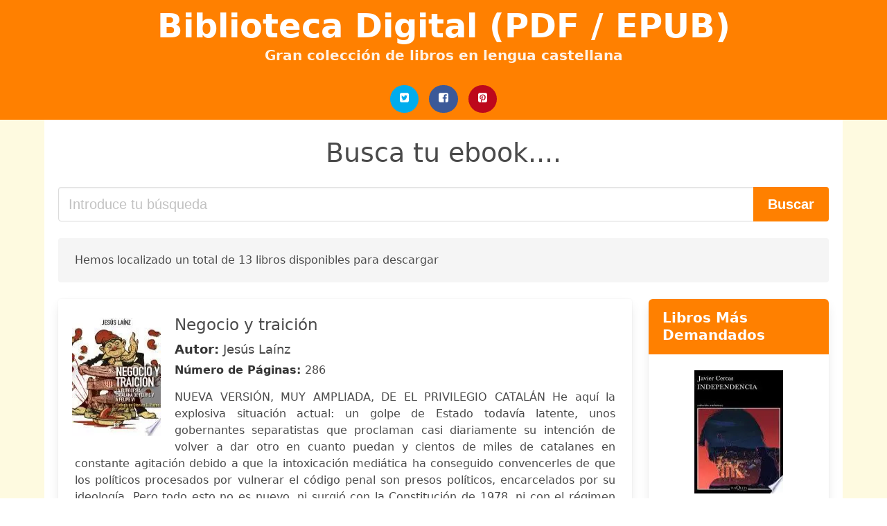

--- FILE ---
content_type: text/html; charset=UTF-8
request_url: https://bibliotecadigital.org/ateneo-libre-de-cataluna.html
body_size: 10801
content:
<!doctype html>
<html lang="es">

<head>
    
            <meta http-equiv="Content-Type" content="text/html; charset=UTF-8" />

<title>Descargar libro Ateneo Libre De Cataluna  | Biblioteca Digital (PDF - EPUB)</title>

<meta http-equiv="X-UA-Compatible" content="IE=edge" />
<meta name="viewport" content="width=device-width,minimum-scale=1,initial-scale=1" />

    <meta name="robots" content="index, follow, max-snippet:-1, max-image-preview:large, max-video-preview:-1" />

    <link rel="amphtml" href="https://bibliotecadigital.org/amp/ateneo-libre-de-cataluna.html" />

<meta name="description" content="Descargar ebook Negocio y traición. Jesús Laínz. NUEVA VERSIÓN, MUY AMPLIADA, DE EL PRIVILEGIO CATALÁN He aquí la explosiva situación actual: un ..." />
<meta name="keywords" content="ateneo libre de cataluna, Jesús Laínz, bilbioteca, libros, español, books, ebooks, castellano, descargar, pdf, epub, libros completos" />
<link rel="canonical" href="https://bibliotecadigital.org/ateneo-libre-de-cataluna.html" />
<link rel="shortcut icon" type="image/x-icon" href="[data-uri]"  />
<link rel="stylesheet" href="/css/my-3.css?v=60" type="text/css" media="all" />

<meta name="thumbnail" content="https://bibliotecadigital.org/images/libro/negocio-y-traicion-id-vjcmEAAAQBAJ.jpg" />
<meta property="og:url" content="https://bibliotecadigital.org/ateneo-libre-de-cataluna.html" />
<meta property="og:site_name" content="Biblioteca Digital" />
<meta property="og:locale" content="es_ES" />
<meta property="og:type" content="article" />
<meta property="og:title" content="descargar libro ateneo libre de cataluna biblioteca digital pdf epub" />
<meta property="og:description" content="Descargar ebook Negocio y traición. Jesús Laínz. NUEVA VERSIÓN, MUY AMPLIADA, DE EL PRIVILEGIO CATALÁN He aquí la explosiva situación actual: un ..." />
<meta property="og:image" content="https://bibliotecadigital.org/images/libro/negocio-y-traicion-id-vjcmEAAAQBAJ.jpg" />
<meta property="og:image:secure_url" content="https://bibliotecadigital.org/images/libro/negocio-y-traicion-id-vjcmEAAAQBAJ.jpg" />


    

    
    
</head>

<body>



    <header class="hero is-primary is-fullwidth" >
        <div class="hero-body" id="myheader-type1">
            <div class="is-mobile">
                <div class="container">

                    <h1 class="title is-1"><a title="buscar libros gratis" href="/">Biblioteca Digital (PDF / EPUB)</a></h1>

                    <h2 class="subtitle">Gran colección de libros en lengua castellana</h2>

                </div>

                <div class="container" id="mysocial">
                    <a rel="noopener noreferrer nofollow" aria-label="Twitter" target="_blank" href="https://twitter.com/home?status=Ebook+https%3A%2F%2Fbibliotecadigital.org%2Fateneo-libre-de-cataluna.html+%23ebook" class="icon-button icono-twitter">
<svg class="icon icon-twitter-square"><use xlink:href="#icon-twitter-square"></use></svg>
</a>

<a rel="noopener noreferrer nofollow" aria-label="Facebook" target="_blank" href="https://www.facebook.com/sharer/sharer.php?u=https%3A%2F%2Fbibliotecadigital.org%2Fateneo-libre-de-cataluna.html" class="icon-button icono-facebook">
<svg class="icon icon-facebook-square"><use xlink:href="#icon-facebook-square"></use></svg>
</a>

<a rel="noopener noreferrer nofollow" aria-label="Pinterest" target="_blank" href="https://www.pinterest.com/pin/create/button/?url=https%3A%2F%2Fbibliotecadigital.org%2Fateneo-libre-de-cataluna.html" class="icon-button icono-pinterest">
<svg class="icon icon-pinterest-square"><use xlink:href="#icon-pinterest-square"></use></svg>
</a>
                </div>

            </div> <!-- columns-->
        </div><!-- hero-body -->
    </header>



    <div class="container is-fullwidth" id="mycontent">

                    <h3 id="mysearch">
    Busca tu ebook....</h3>

<div class="columns">

            <form action="/" method="POST" class="column is-12">

        <div class="field has-addons">

            <div class="control is-expanded">
                <input aria-label="Search" class="input is-medium" type="text" name="SEARCH" placeholder="Introduce tu búsqueda">
            </div>

            <div class="control">
                <input id="boton-buscar" class="button is-medium is-success" type="submit" value="Buscar" />
            </div>

        </div>

    </form>

</div>                
        
    <div class="notification">

        Hemos localizado un total de 13 libros disponibles para descargar    </div>




    <div class="columns">

    <section id="mybooks" class="column is-9">

        
            
                <article class="card mybookcard">

                    <div class="card-image">

                        <figure class="image">

                                                            <picture><source srcset="https://cdn1.bibliotecadigital.org/images/libro/negocio-y-traicion-id-vjcmEAAAQBAJ.webp" type="image/webp" /><img class="mycover" loading="lazy" height="178" width="128" src="https://cdn1.bibliotecadigital.org/images/libro/negocio-y-traicion-id-vjcmEAAAQBAJ.jpg" alt="Negocio y traición"/></picture>                            
                        </figure>
                    </div>

                    <div class="card-content">

                        <header>

                            <h2>
                                Negocio y traición                            </h2>

                                                            <h3><strong>Autor: </strong> Jesús Laínz</h3>
                            


                            <strong>Número de Páginas: </strong>286

                        </header>


                        
                            <p>
                                NUEVA VERSIÓN, MUY AMPLIADA, DE EL PRIVILEGIO CATALÁN He aquí la explosiva situación actual: un golpe de Estado todavía latente, unos gobernantes separatistas que proclaman casi diariamente su intención de volver a dar otro en cuanto puedan y cientos de miles de catalanes en constante agitación debido a que la intoxicación mediática ha conseguido convencerles de que los políticos procesados por vulnerar el código penal son presos políticos, encarcelados por su ideología. Pero todo esto no es nuevo, ni surgió con la Constitución de 1978, ni con el régimen franquista, ni con el Desastre del 98, ni con la Renaixença, sino que tiene su origen bastante más atrás: en un siglo XVIII en el que comenzó la privilegiada situación de Cataluña dentro de España. --- «Negocio y traición es una contribución clave en este momento de división y debilidad cívicas, porque su enfoque subraya del modo más claro los aspectos de narcisismo, egocentrismo y oportunismo que han dominado en la historia política del catalanismo. Jesús Laínz consigue señalarlos de un modo acertado, subrayando las características fundamentales de este aspecto de la deconstrucción de España». ...                            </p>

                        


                    </div>

                    <footer>

                        <div class="mybuttons">

                            

                                <a class="button is-medium is-success" title="Negocio y traición"  href="javascript:myopen('vjcmEAAAQBAJ',1,'Negocio+y+traici%C3%B3n')" >
                                    <svg class="icon icon-arrow-right"><use xlink:href="#icon-arrow-right"></use></svg>
                                    <span>Opciones de Descarga</span>
                                    <svg class="icon icon-arrow-left"><use xlink:href="#icon-arrow-left"></use></svg>
                                </a>


                            
                        </div>


                        <div class="card-footer">

                                <span class="card-footer-item">
                                        <a rel="noopener noreferrer nofollow" aria-label="Facebook" target="_blank" href="https://www.facebook.com/sharer/sharer.php?u=https://bibliotecadigital.org/images/libro/negocio-y-traicion-id-vjcmEAAAQBAJ.jpg" class="button icono-facebook" onclick="gtag('event', 'click facebook');" >
                                        <svg class="icon icon-facebook-square"><use xlink:href="#icon-facebook-square"></use></svg>
                                        </a>
                                </span>

                                <span class="card-footer-item">
                                        <a rel="noopener noreferrer nofollow" aria-label="Twitter" target="_blank" href="https://twitter.com/home?status=https%3A%2F%2Fbibliotecadigital.org%2Fimages%2Flibro%2Fnegocio-y-traicion-id-vjcmEAAAQBAJ.jpg" class="button icono-twitter" onclick="gtag('event', 'click twitter');"  >
                                        <svg class="icon icon-twitter-square"><use xlink:href="#icon-twitter-square"></use></svg>
                                        </a>
                                </span>

                                <span class="card-footer-item">
                                    <a rel="noopener noreferrer nofollow" aria-label="Whatsapp" target="_blank" href="whatsapp://send?text=https://bibliotecadigital.org/images/libro/negocio-y-traicion-id-vjcmEAAAQBAJ.jpg" class="button icono-whastapp" data-action="share/whatsapp/share" onclick="gtag('event', 'click whatsapp');"  >
                                    <svg class="icon icon-whatsapp"><use xlink:href="#icon-whatsapp"></use></svg>
                                    </a>
                                </span>

                                <span class="card-footer-item">
                                    <a rel="noopener noreferrer nofollow" aria-label="Pinterest" target="_blank" href="https://www.pinterest.com/pin/create/button/?url=https://bibliotecadigital.org/images/libro/negocio-y-traicion-id-vjcmEAAAQBAJ.jpg" class="button icono-pinterest" data-action="share/whatsapp/share" onclick="gtag('event', 'click whatsapp');"  >
                                    <svg class="icon icon-pinterest-square"><use xlink:href="#icon-pinterest-square"></use></svg>
                                    </a>
                                </span>

                        </div>



                    </footer>




                </article>


        
            
                <article class="card mybookcard">

                    <div class="card-image">

                        <figure class="image">

                                                            <picture><source srcset="https://cdn1.bibliotecadigital.org/images/libro/biblioteca-de-las-literaturas-regionales-id-W-7fAAAAMAAJ.webp" type="image/webp" /><img class="mycover" loading="lazy" height="178" width="128" src="https://cdn1.bibliotecadigital.org/images/libro/biblioteca-de-las-literaturas-regionales-id-W-7fAAAAMAAJ.jpg" alt="Biblioteca de las literaturas regionales"/></picture>                            
                        </figure>
                    </div>

                    <div class="card-content">

                        <header>

                            <h2>
                                Biblioteca de las literaturas regionales                            </h2>

                                                            <h3><strong>Autor: </strong> Enrique Miralles</h3>
                            


                            <strong>Número de Páginas: </strong>434

                        </header>


                        


                    </div>

                    <footer>

                        <div class="mybuttons">

                            

                                <a class="button is-medium is-success" title="Biblioteca de las literaturas regionales"  href="javascript:myopen('W-7fAAAAMAAJ',1,'Biblioteca+de+las+literaturas+regionales')" >
                                    <svg class="icon icon-arrow-right"><use xlink:href="#icon-arrow-right"></use></svg>
                                    <span>Opciones de Descarga</span>
                                    <svg class="icon icon-arrow-left"><use xlink:href="#icon-arrow-left"></use></svg>
                                </a>


                            
                        </div>


                        <div class="card-footer">

                                <span class="card-footer-item">
                                        <a rel="noopener noreferrer nofollow" aria-label="Facebook" target="_blank" href="https://www.facebook.com/sharer/sharer.php?u=https://bibliotecadigital.org/images/libro/biblioteca-de-las-literaturas-regionales-id-W-7fAAAAMAAJ.jpg" class="button icono-facebook" onclick="gtag('event', 'click facebook');" >
                                        <svg class="icon icon-facebook-square"><use xlink:href="#icon-facebook-square"></use></svg>
                                        </a>
                                </span>

                                <span class="card-footer-item">
                                        <a rel="noopener noreferrer nofollow" aria-label="Twitter" target="_blank" href="https://twitter.com/home?status=https%3A%2F%2Fbibliotecadigital.org%2Fimages%2Flibro%2Fbiblioteca-de-las-literaturas-regionales-id-W-7fAAAAMAAJ.jpg" class="button icono-twitter" onclick="gtag('event', 'click twitter');"  >
                                        <svg class="icon icon-twitter-square"><use xlink:href="#icon-twitter-square"></use></svg>
                                        </a>
                                </span>

                                <span class="card-footer-item">
                                    <a rel="noopener noreferrer nofollow" aria-label="Whatsapp" target="_blank" href="whatsapp://send?text=https://bibliotecadigital.org/images/libro/biblioteca-de-las-literaturas-regionales-id-W-7fAAAAMAAJ.jpg" class="button icono-whastapp" data-action="share/whatsapp/share" onclick="gtag('event', 'click whatsapp');"  >
                                    <svg class="icon icon-whatsapp"><use xlink:href="#icon-whatsapp"></use></svg>
                                    </a>
                                </span>

                                <span class="card-footer-item">
                                    <a rel="noopener noreferrer nofollow" aria-label="Pinterest" target="_blank" href="https://www.pinterest.com/pin/create/button/?url=https://bibliotecadigital.org/images/libro/biblioteca-de-las-literaturas-regionales-id-W-7fAAAAMAAJ.jpg" class="button icono-pinterest" data-action="share/whatsapp/share" onclick="gtag('event', 'click whatsapp');"  >
                                    <svg class="icon icon-pinterest-square"><use xlink:href="#icon-pinterest-square"></use></svg>
                                    </a>
                                </span>

                        </div>



                    </footer>




                </article>


        
            
                <article class="card mybookcard">

                    <div class="card-image">

                        <figure class="image">

                                                            <picture><source srcset="https://cdn1.bibliotecadigital.org/images/libro/boletin-de-la-institucion-libre-de-ensenanza-id-wC0rAQAAMAAJ.webp" type="image/webp" /><img class="mycover" loading="lazy" height="178" width="128" src="https://cdn1.bibliotecadigital.org/images/libro/boletin-de-la-institucion-libre-de-ensenanza-id-wC0rAQAAMAAJ.jpg" alt="Boletín de la Institución Libre de Enseñanza"/></picture>                            
                        </figure>
                    </div>

                    <div class="card-content">

                        <header>

                            <h2>
                                Boletín de la Institución Libre de Enseñanza                            </h2>

                            


                            <strong>Número de Páginas: </strong>316

                        </header>


                        


                    </div>

                    <footer>

                        <div class="mybuttons">

                            

                                <a class="button is-medium is-success" title="Boletín de la Institución Libre de Enseñanza"  href="javascript:myopen('wC0rAQAAMAAJ',1,'Bolet%C3%ADn+de+la+Instituci%C3%B3n+Libre+de+Ense%C3%B1anza')" >
                                    <svg class="icon icon-arrow-right"><use xlink:href="#icon-arrow-right"></use></svg>
                                    <span>Opciones de Descarga</span>
                                    <svg class="icon icon-arrow-left"><use xlink:href="#icon-arrow-left"></use></svg>
                                </a>


                            
                        </div>


                        <div class="card-footer">

                                <span class="card-footer-item">
                                        <a rel="noopener noreferrer nofollow" aria-label="Facebook" target="_blank" href="https://www.facebook.com/sharer/sharer.php?u=https://bibliotecadigital.org/images/libro/boletin-de-la-institucion-libre-de-ensenanza-id-wC0rAQAAMAAJ.jpg" class="button icono-facebook" onclick="gtag('event', 'click facebook');" >
                                        <svg class="icon icon-facebook-square"><use xlink:href="#icon-facebook-square"></use></svg>
                                        </a>
                                </span>

                                <span class="card-footer-item">
                                        <a rel="noopener noreferrer nofollow" aria-label="Twitter" target="_blank" href="https://twitter.com/home?status=https%3A%2F%2Fbibliotecadigital.org%2Fimages%2Flibro%2Fboletin-de-la-institucion-libre-de-ensenanza-id-wC0rAQAAMAAJ.jpg" class="button icono-twitter" onclick="gtag('event', 'click twitter');"  >
                                        <svg class="icon icon-twitter-square"><use xlink:href="#icon-twitter-square"></use></svg>
                                        </a>
                                </span>

                                <span class="card-footer-item">
                                    <a rel="noopener noreferrer nofollow" aria-label="Whatsapp" target="_blank" href="whatsapp://send?text=https://bibliotecadigital.org/images/libro/boletin-de-la-institucion-libre-de-ensenanza-id-wC0rAQAAMAAJ.jpg" class="button icono-whastapp" data-action="share/whatsapp/share" onclick="gtag('event', 'click whatsapp');"  >
                                    <svg class="icon icon-whatsapp"><use xlink:href="#icon-whatsapp"></use></svg>
                                    </a>
                                </span>

                                <span class="card-footer-item">
                                    <a rel="noopener noreferrer nofollow" aria-label="Pinterest" target="_blank" href="https://www.pinterest.com/pin/create/button/?url=https://bibliotecadigital.org/images/libro/boletin-de-la-institucion-libre-de-ensenanza-id-wC0rAQAAMAAJ.jpg" class="button icono-pinterest" data-action="share/whatsapp/share" onclick="gtag('event', 'click whatsapp');"  >
                                    <svg class="icon icon-pinterest-square"><use xlink:href="#icon-pinterest-square"></use></svg>
                                    </a>
                                </span>

                        </div>



                    </footer>




                </article>


        
            
                <article class="card mybookcard">

                    <div class="card-image">

                        <figure class="image">

                                                            <picture><source srcset="https://cdn1.bibliotecadigital.org/images/libro/historia-del-nacionalismo-catalan-id-nUABAAAAMAAJ.webp" type="image/webp" /><img class="mycover" loading="lazy" height="178" width="128" src="https://cdn1.bibliotecadigital.org/images/libro/historia-del-nacionalismo-catalan-id-nUABAAAAMAAJ.jpg" alt="Historia del nacionalismo catalán"/></picture>                            
                        </figure>
                    </div>

                    <div class="card-content">

                        <header>

                            <h2>
                                Historia del nacionalismo catalán                            </h2>

                                                            <h3><strong>Autor: </strong> Maximiano García Venero</h3>
                            


                            <strong>Número de Páginas: </strong>488

                        </header>


                        


                    </div>

                    <footer>

                        <div class="mybuttons">

                            

                                <a class="button is-medium is-success" title="Historia del nacionalismo catalán"  href="javascript:myopen('nUABAAAAMAAJ',1,'Historia+del+nacionalismo+catal%C3%A1n')" >
                                    <svg class="icon icon-arrow-right"><use xlink:href="#icon-arrow-right"></use></svg>
                                    <span>Opciones de Descarga</span>
                                    <svg class="icon icon-arrow-left"><use xlink:href="#icon-arrow-left"></use></svg>
                                </a>


                            
                        </div>


                        <div class="card-footer">

                                <span class="card-footer-item">
                                        <a rel="noopener noreferrer nofollow" aria-label="Facebook" target="_blank" href="https://www.facebook.com/sharer/sharer.php?u=https://bibliotecadigital.org/images/libro/historia-del-nacionalismo-catalan-id-nUABAAAAMAAJ.jpg" class="button icono-facebook" onclick="gtag('event', 'click facebook');" >
                                        <svg class="icon icon-facebook-square"><use xlink:href="#icon-facebook-square"></use></svg>
                                        </a>
                                </span>

                                <span class="card-footer-item">
                                        <a rel="noopener noreferrer nofollow" aria-label="Twitter" target="_blank" href="https://twitter.com/home?status=https%3A%2F%2Fbibliotecadigital.org%2Fimages%2Flibro%2Fhistoria-del-nacionalismo-catalan-id-nUABAAAAMAAJ.jpg" class="button icono-twitter" onclick="gtag('event', 'click twitter');"  >
                                        <svg class="icon icon-twitter-square"><use xlink:href="#icon-twitter-square"></use></svg>
                                        </a>
                                </span>

                                <span class="card-footer-item">
                                    <a rel="noopener noreferrer nofollow" aria-label="Whatsapp" target="_blank" href="whatsapp://send?text=https://bibliotecadigital.org/images/libro/historia-del-nacionalismo-catalan-id-nUABAAAAMAAJ.jpg" class="button icono-whastapp" data-action="share/whatsapp/share" onclick="gtag('event', 'click whatsapp');"  >
                                    <svg class="icon icon-whatsapp"><use xlink:href="#icon-whatsapp"></use></svg>
                                    </a>
                                </span>

                                <span class="card-footer-item">
                                    <a rel="noopener noreferrer nofollow" aria-label="Pinterest" target="_blank" href="https://www.pinterest.com/pin/create/button/?url=https://bibliotecadigital.org/images/libro/historia-del-nacionalismo-catalan-id-nUABAAAAMAAJ.jpg" class="button icono-pinterest" data-action="share/whatsapp/share" onclick="gtag('event', 'click whatsapp');"  >
                                    <svg class="icon icon-pinterest-square"><use xlink:href="#icon-pinterest-square"></use></svg>
                                    </a>
                                </span>

                        </div>



                    </footer>




                </article>


        
            
                <article class="card mybookcard">

                    <div class="card-image">

                        <figure class="image">

                                                            <picture><source srcset="https://cdn1.bibliotecadigital.org/images/libro/historia-del-nacionalism-catalan-1793-1936-id-OdUpAQAAMAAJ.webp" type="image/webp" /><img class="mycover" loading="lazy" height="178" width="128" src="https://cdn1.bibliotecadigital.org/images/libro/historia-del-nacionalism-catalan-1793-1936-id-OdUpAQAAMAAJ.jpg" alt="Historia del nacionalism catalán (1793-1936)"/></picture>                            
                        </figure>
                    </div>

                    <div class="card-content">

                        <header>

                            <h2>
                                Historia del nacionalism catalán (1793-1936)                            </h2>

                                                            <h3><strong>Autor: </strong> Maximiano García Venero</h3>
                            


                            <strong>Número de Páginas: </strong>618

                        </header>


                        


                    </div>

                    <footer>

                        <div class="mybuttons">

                            

                                <a class="button is-medium is-success" title="Historia del nacionalism catalán  1793 1936"  href="javascript:myopen('OdUpAQAAMAAJ',1,'Historia+del+nacionalism+catal%C3%A1n++1793+1936')" >
                                    <svg class="icon icon-arrow-right"><use xlink:href="#icon-arrow-right"></use></svg>
                                    <span>Opciones de Descarga</span>
                                    <svg class="icon icon-arrow-left"><use xlink:href="#icon-arrow-left"></use></svg>
                                </a>


                            
                        </div>


                        <div class="card-footer">

                                <span class="card-footer-item">
                                        <a rel="noopener noreferrer nofollow" aria-label="Facebook" target="_blank" href="https://www.facebook.com/sharer/sharer.php?u=https://bibliotecadigital.org/images/libro/historia-del-nacionalism-catalan-1793-1936-id-OdUpAQAAMAAJ.jpg" class="button icono-facebook" onclick="gtag('event', 'click facebook');" >
                                        <svg class="icon icon-facebook-square"><use xlink:href="#icon-facebook-square"></use></svg>
                                        </a>
                                </span>

                                <span class="card-footer-item">
                                        <a rel="noopener noreferrer nofollow" aria-label="Twitter" target="_blank" href="https://twitter.com/home?status=https%3A%2F%2Fbibliotecadigital.org%2Fimages%2Flibro%2Fhistoria-del-nacionalism-catalan-1793-1936-id-OdUpAQAAMAAJ.jpg" class="button icono-twitter" onclick="gtag('event', 'click twitter');"  >
                                        <svg class="icon icon-twitter-square"><use xlink:href="#icon-twitter-square"></use></svg>
                                        </a>
                                </span>

                                <span class="card-footer-item">
                                    <a rel="noopener noreferrer nofollow" aria-label="Whatsapp" target="_blank" href="whatsapp://send?text=https://bibliotecadigital.org/images/libro/historia-del-nacionalism-catalan-1793-1936-id-OdUpAQAAMAAJ.jpg" class="button icono-whastapp" data-action="share/whatsapp/share" onclick="gtag('event', 'click whatsapp');"  >
                                    <svg class="icon icon-whatsapp"><use xlink:href="#icon-whatsapp"></use></svg>
                                    </a>
                                </span>

                                <span class="card-footer-item">
                                    <a rel="noopener noreferrer nofollow" aria-label="Pinterest" target="_blank" href="https://www.pinterest.com/pin/create/button/?url=https://bibliotecadigital.org/images/libro/historia-del-nacionalism-catalan-1793-1936-id-OdUpAQAAMAAJ.jpg" class="button icono-pinterest" data-action="share/whatsapp/share" onclick="gtag('event', 'click whatsapp');"  >
                                    <svg class="icon icon-pinterest-square"><use xlink:href="#icon-pinterest-square"></use></svg>
                                    </a>
                                </span>

                        </div>



                    </footer>




                </article>


        
            
                <article class="card mybookcard">

                    <div class="card-image">

                        <figure class="image">

                                                            <picture><source srcset="https://cdn1.bibliotecadigital.org/images/libro/indice-alfabetico-de-titulos-materias-correciones-conexiones-y-adiciones-del-manual-del-librero-hispanoamericano-de-antonio-palau-y-dulcet-id-s_Bu3MPXACcC.webp" type="image/webp" /><img class="mycover" loading="lazy" height="178" width="128" src="https://cdn1.bibliotecadigital.org/images/libro/indice-alfabetico-de-titulos-materias-correciones-conexiones-y-adiciones-del-manual-del-librero-hispanoamericano-de-antonio-palau-y-dulcet-id-s_Bu3MPXACcC.jpg" alt="Indice alfabético de títulos-materias, correciones, conexiones y adiciones del Manual del librero hispanoamericano de Antonio Palau y Dulcet"/></picture>                            
                        </figure>
                    </div>

                    <div class="card-content">

                        <header>

                            <h2>
                                Indice alfabético de títulos-materias, correciones, conexiones y adiciones del Manual del librero hispanoamericano de Antonio Palau y Dulcet                            </h2>

                                                            <h3><strong>Autor: </strong> Agustín Palau Claveras</h3>
                            


                            <strong>Número de Páginas: </strong>1016

                        </header>


                        


                    </div>

                    <footer>

                        <div class="mybuttons">

                            

                                <a class="button is-medium is-success" title="Indice alfabético de títulos materias, correciones, conexiones y adiciones del Manual del librero hispanoamericano de Antonio Palau y Dulcet"  href="javascript:myopen('s_Bu3MPXACcC',1,'Indice+alfab%C3%A9tico+de+t%C3%ADtulos+materias%2C+correciones%2C+conexiones+y+adiciones+del+Manual+del+librero+hispanoamericano+de+Antonio+Palau+y+Dulcet')" >
                                    <svg class="icon icon-arrow-right"><use xlink:href="#icon-arrow-right"></use></svg>
                                    <span>Opciones de Descarga</span>
                                    <svg class="icon icon-arrow-left"><use xlink:href="#icon-arrow-left"></use></svg>
                                </a>


                            
                        </div>


                        <div class="card-footer">

                                <span class="card-footer-item">
                                        <a rel="noopener noreferrer nofollow" aria-label="Facebook" target="_blank" href="https://www.facebook.com/sharer/sharer.php?u=https://bibliotecadigital.org/images/libro/indice-alfabetico-de-titulos-materias-correciones-conexiones-y-adiciones-del-manual-del-librero-hispanoamericano-de-antonio-palau-y-dulcet-id-s_Bu3MPXACcC.jpg" class="button icono-facebook" onclick="gtag('event', 'click facebook');" >
                                        <svg class="icon icon-facebook-square"><use xlink:href="#icon-facebook-square"></use></svg>
                                        </a>
                                </span>

                                <span class="card-footer-item">
                                        <a rel="noopener noreferrer nofollow" aria-label="Twitter" target="_blank" href="https://twitter.com/home?status=https%3A%2F%2Fbibliotecadigital.org%2Fimages%2Flibro%2Findice-alfabetico-de-titulos-materias-correciones-conexiones-y-adiciones-del-manual-del-librero-hispanoamericano-de-antonio-palau-y-dulcet-id-s_Bu3MPXACcC.jpg" class="button icono-twitter" onclick="gtag('event', 'click twitter');"  >
                                        <svg class="icon icon-twitter-square"><use xlink:href="#icon-twitter-square"></use></svg>
                                        </a>
                                </span>

                                <span class="card-footer-item">
                                    <a rel="noopener noreferrer nofollow" aria-label="Whatsapp" target="_blank" href="whatsapp://send?text=https://bibliotecadigital.org/images/libro/indice-alfabetico-de-titulos-materias-correciones-conexiones-y-adiciones-del-manual-del-librero-hispanoamericano-de-antonio-palau-y-dulcet-id-s_Bu3MPXACcC.jpg" class="button icono-whastapp" data-action="share/whatsapp/share" onclick="gtag('event', 'click whatsapp');"  >
                                    <svg class="icon icon-whatsapp"><use xlink:href="#icon-whatsapp"></use></svg>
                                    </a>
                                </span>

                                <span class="card-footer-item">
                                    <a rel="noopener noreferrer nofollow" aria-label="Pinterest" target="_blank" href="https://www.pinterest.com/pin/create/button/?url=https://bibliotecadigital.org/images/libro/indice-alfabetico-de-titulos-materias-correciones-conexiones-y-adiciones-del-manual-del-librero-hispanoamericano-de-antonio-palau-y-dulcet-id-s_Bu3MPXACcC.jpg" class="button icono-pinterest" data-action="share/whatsapp/share" onclick="gtag('event', 'click whatsapp');"  >
                                    <svg class="icon icon-pinterest-square"><use xlink:href="#icon-pinterest-square"></use></svg>
                                    </a>
                                </span>

                        </div>



                    </footer>




                </article>


        
            
                <article class="card mybookcard">

                    <div class="card-image">

                        <figure class="image">

                                                            <picture><source srcset="https://cdn1.bibliotecadigital.org/images/libro/viva-cataluna-espanola-id-f93dDwAAQBAJ.webp" type="image/webp" /><img class="mycover" loading="lazy" height="178" width="128" src="https://cdn1.bibliotecadigital.org/images/libro/viva-cataluna-espanola-id-f93dDwAAQBAJ.jpg" alt="¡Viva Cataluña española!"/></picture>                            
                        </figure>
                    </div>

                    <div class="card-content">

                        <header>

                            <h2>
                                ¡Viva Cataluña española!                            </h2>

                                                            <h3><strong>Autor: </strong> José Fernando Mota Muñoz</h3>
                            


                            <strong>Número de Páginas: </strong>395

                        </header>


                        
                            <p>
                                Con la proclamación de la República, la extrema derecha españolista de Barcelona es borrada del mapa. En pocos días, los ultraespañolistas pasan de vivir en una Dictadura, a tener que actuar en una República que ataca tres de sus pilares: la monarquía, la religión y el Estado unitario. Ni el RCD Español tendrá ya la importancia que había tenido como vehículo de expresión política. Ya no levantarán cabeza hasta 1939. Esta obra estudia el devenir de esos colectivos reaccionarios, fascistizados y fascistas de la ciudad de Barcelona entre dos fracasos, el del 14 de abril de 1931 y su derrota en las urnas, y el del 19 de julio de 1936 y su derrota en las calles. Por sus páginas transitan alfonsinos, carlistas, albiñanistas, jonsistas, falangistas y un largo etcétera de militantes de la extrema derecha. Se analiza ese microcosmos ultra barcelonés, lo que permite conocer las trayectorias vitales de algunos de sus componentes, la historia de la miríada de grupos y grupúsculos españolistas que se hacen y deshacen alrededor de algún líder efímero y cómo actuaba esa minoría marginal en un contexto político y social adverso. Estamos, pues, ante una aproximación...                            </p>

                        


                    </div>

                    <footer>

                        <div class="mybuttons">

                            

                                <a class="button is-medium is-success" title="¡Viva Cataluña española!"  href="javascript:myopen('f93dDwAAQBAJ',1,'%C2%A1Viva+Catalu%C3%B1a+espa%C3%B1ola%21')" >
                                    <svg class="icon icon-arrow-right"><use xlink:href="#icon-arrow-right"></use></svg>
                                    <span>Opciones de Descarga</span>
                                    <svg class="icon icon-arrow-left"><use xlink:href="#icon-arrow-left"></use></svg>
                                </a>


                            
                        </div>


                        <div class="card-footer">

                                <span class="card-footer-item">
                                        <a rel="noopener noreferrer nofollow" aria-label="Facebook" target="_blank" href="https://www.facebook.com/sharer/sharer.php?u=https://bibliotecadigital.org/images/libro/viva-cataluna-espanola-id-f93dDwAAQBAJ.jpg" class="button icono-facebook" onclick="gtag('event', 'click facebook');" >
                                        <svg class="icon icon-facebook-square"><use xlink:href="#icon-facebook-square"></use></svg>
                                        </a>
                                </span>

                                <span class="card-footer-item">
                                        <a rel="noopener noreferrer nofollow" aria-label="Twitter" target="_blank" href="https://twitter.com/home?status=https%3A%2F%2Fbibliotecadigital.org%2Fimages%2Flibro%2Fviva-cataluna-espanola-id-f93dDwAAQBAJ.jpg" class="button icono-twitter" onclick="gtag('event', 'click twitter');"  >
                                        <svg class="icon icon-twitter-square"><use xlink:href="#icon-twitter-square"></use></svg>
                                        </a>
                                </span>

                                <span class="card-footer-item">
                                    <a rel="noopener noreferrer nofollow" aria-label="Whatsapp" target="_blank" href="whatsapp://send?text=https://bibliotecadigital.org/images/libro/viva-cataluna-espanola-id-f93dDwAAQBAJ.jpg" class="button icono-whastapp" data-action="share/whatsapp/share" onclick="gtag('event', 'click whatsapp');"  >
                                    <svg class="icon icon-whatsapp"><use xlink:href="#icon-whatsapp"></use></svg>
                                    </a>
                                </span>

                                <span class="card-footer-item">
                                    <a rel="noopener noreferrer nofollow" aria-label="Pinterest" target="_blank" href="https://www.pinterest.com/pin/create/button/?url=https://bibliotecadigital.org/images/libro/viva-cataluna-espanola-id-f93dDwAAQBAJ.jpg" class="button icono-pinterest" data-action="share/whatsapp/share" onclick="gtag('event', 'click whatsapp');"  >
                                    <svg class="icon icon-pinterest-square"><use xlink:href="#icon-pinterest-square"></use></svg>
                                    </a>
                                </span>

                        </div>



                    </footer>




                </article>


        
            
                <article class="card mybookcard">

                    <div class="card-image">

                        <figure class="image">

                                                            <picture><source srcset="https://cdn1.bibliotecadigital.org/images/libro/manual-del-librero-hispano-americano-de-antonio-palau-y-dulcet-id-xmEYAQAAIAAJ.webp" type="image/webp" /><img class="mycover" loading="lazy" height="178" width="128" src="https://cdn1.bibliotecadigital.org/images/libro/manual-del-librero-hispano-americano-de-antonio-palau-y-dulcet-id-xmEYAQAAIAAJ.jpg" alt="Manual del librero hispano-americano de Antonio Palau y Dulcet"/></picture>                            
                        </figure>
                    </div>

                    <div class="card-content">

                        <header>

                            <h2>
                                Manual del librero hispano-americano de Antonio Palau y Dulcet                            </h2>

                                                            <h3><strong>Autor: </strong> Antonio Palau Y Dulcet , Agustín Palau Claveras</h3>
                            


                            <strong>Número de Páginas: </strong>680

                        </header>


                        
                            <p>
                                Vol.comp.Manual del librero.../A.Palau.-v.1                            </p>

                        


                    </div>

                    <footer>

                        <div class="mybuttons">

                            

                                <a class="button is-medium is-success" title="Manual del librero hispano americano de Antonio Palau y Dulcet"  href="javascript:myopen('xmEYAQAAIAAJ',1,'Manual+del+librero+hispano+americano+de+Antonio+Palau+y+Dulcet')" >
                                    <svg class="icon icon-arrow-right"><use xlink:href="#icon-arrow-right"></use></svg>
                                    <span>Opciones de Descarga</span>
                                    <svg class="icon icon-arrow-left"><use xlink:href="#icon-arrow-left"></use></svg>
                                </a>


                            
                        </div>


                        <div class="card-footer">

                                <span class="card-footer-item">
                                        <a rel="noopener noreferrer nofollow" aria-label="Facebook" target="_blank" href="https://www.facebook.com/sharer/sharer.php?u=https://bibliotecadigital.org/images/libro/manual-del-librero-hispano-americano-de-antonio-palau-y-dulcet-id-xmEYAQAAIAAJ.jpg" class="button icono-facebook" onclick="gtag('event', 'click facebook');" >
                                        <svg class="icon icon-facebook-square"><use xlink:href="#icon-facebook-square"></use></svg>
                                        </a>
                                </span>

                                <span class="card-footer-item">
                                        <a rel="noopener noreferrer nofollow" aria-label="Twitter" target="_blank" href="https://twitter.com/home?status=https%3A%2F%2Fbibliotecadigital.org%2Fimages%2Flibro%2Fmanual-del-librero-hispano-americano-de-antonio-palau-y-dulcet-id-xmEYAQAAIAAJ.jpg" class="button icono-twitter" onclick="gtag('event', 'click twitter');"  >
                                        <svg class="icon icon-twitter-square"><use xlink:href="#icon-twitter-square"></use></svg>
                                        </a>
                                </span>

                                <span class="card-footer-item">
                                    <a rel="noopener noreferrer nofollow" aria-label="Whatsapp" target="_blank" href="whatsapp://send?text=https://bibliotecadigital.org/images/libro/manual-del-librero-hispano-americano-de-antonio-palau-y-dulcet-id-xmEYAQAAIAAJ.jpg" class="button icono-whastapp" data-action="share/whatsapp/share" onclick="gtag('event', 'click whatsapp');"  >
                                    <svg class="icon icon-whatsapp"><use xlink:href="#icon-whatsapp"></use></svg>
                                    </a>
                                </span>

                                <span class="card-footer-item">
                                    <a rel="noopener noreferrer nofollow" aria-label="Pinterest" target="_blank" href="https://www.pinterest.com/pin/create/button/?url=https://bibliotecadigital.org/images/libro/manual-del-librero-hispano-americano-de-antonio-palau-y-dulcet-id-xmEYAQAAIAAJ.jpg" class="button icono-pinterest" data-action="share/whatsapp/share" onclick="gtag('event', 'click whatsapp');"  >
                                    <svg class="icon icon-pinterest-square"><use xlink:href="#icon-pinterest-square"></use></svg>
                                    </a>
                                </span>

                        </div>



                    </footer>




                </article>


        
            
                <article class="card mybookcard">

                    <div class="card-image">

                        <figure class="image">

                                                            <picture><source srcset="https://cdn1.bibliotecadigital.org/images/libro/barcelona-id-CDzRAAAAMAAJ.webp" type="image/webp" /><img class="mycover" loading="lazy" height="178" width="128" src="https://cdn1.bibliotecadigital.org/images/libro/barcelona-id-CDzRAAAAMAAJ.jpg" alt="Barcelona"/></picture>                            
                        </figure>
                    </div>

                    <div class="card-content">

                        <header>

                            <h2>
                                Barcelona                            </h2>

                                                            <h3><strong>Autor: </strong> José Castillo , Santiago Álvarez</h3>
                            


                            <strong>Número de Páginas: </strong>348

                        </header>


                        


                    </div>

                    <footer>

                        <div class="mybuttons">

                            

                                <a class="button is-medium is-success" title="Barcelona"  href="javascript:myopen('CDzRAAAAMAAJ',1,'Barcelona')" >
                                    <svg class="icon icon-arrow-right"><use xlink:href="#icon-arrow-right"></use></svg>
                                    <span>Opciones de Descarga</span>
                                    <svg class="icon icon-arrow-left"><use xlink:href="#icon-arrow-left"></use></svg>
                                </a>


                            
                        </div>


                        <div class="card-footer">

                                <span class="card-footer-item">
                                        <a rel="noopener noreferrer nofollow" aria-label="Facebook" target="_blank" href="https://www.facebook.com/sharer/sharer.php?u=https://bibliotecadigital.org/images/libro/barcelona-id-CDzRAAAAMAAJ.jpg" class="button icono-facebook" onclick="gtag('event', 'click facebook');" >
                                        <svg class="icon icon-facebook-square"><use xlink:href="#icon-facebook-square"></use></svg>
                                        </a>
                                </span>

                                <span class="card-footer-item">
                                        <a rel="noopener noreferrer nofollow" aria-label="Twitter" target="_blank" href="https://twitter.com/home?status=https%3A%2F%2Fbibliotecadigital.org%2Fimages%2Flibro%2Fbarcelona-id-CDzRAAAAMAAJ.jpg" class="button icono-twitter" onclick="gtag('event', 'click twitter');"  >
                                        <svg class="icon icon-twitter-square"><use xlink:href="#icon-twitter-square"></use></svg>
                                        </a>
                                </span>

                                <span class="card-footer-item">
                                    <a rel="noopener noreferrer nofollow" aria-label="Whatsapp" target="_blank" href="whatsapp://send?text=https://bibliotecadigital.org/images/libro/barcelona-id-CDzRAAAAMAAJ.jpg" class="button icono-whastapp" data-action="share/whatsapp/share" onclick="gtag('event', 'click whatsapp');"  >
                                    <svg class="icon icon-whatsapp"><use xlink:href="#icon-whatsapp"></use></svg>
                                    </a>
                                </span>

                                <span class="card-footer-item">
                                    <a rel="noopener noreferrer nofollow" aria-label="Pinterest" target="_blank" href="https://www.pinterest.com/pin/create/button/?url=https://bibliotecadigital.org/images/libro/barcelona-id-CDzRAAAAMAAJ.jpg" class="button icono-pinterest" data-action="share/whatsapp/share" onclick="gtag('event', 'click whatsapp');"  >
                                    <svg class="icon icon-pinterest-square"><use xlink:href="#icon-pinterest-square"></use></svg>
                                    </a>
                                </span>

                        </div>



                    </footer>




                </article>


        
            
                <article class="card mybookcard">

                    <div class="card-image">

                        <figure class="image">

                                                            <picture><source srcset="https://cdn1.bibliotecadigital.org/images/libro/hombres-y-documentos-de-la-filosofia-espanola-h-ll-id-SlcYAAAAIAAJ.webp" type="image/webp" /><img class="mycover" loading="lazy" height="178" width="128" src="https://cdn1.bibliotecadigital.org/images/libro/hombres-y-documentos-de-la-filosofia-espanola-h-ll-id-SlcYAAAAIAAJ.jpg" alt="Hombres y documentos de la filosofía española: H-LL"/></picture>                            
                        </figure>
                    </div>

                    <div class="card-content">

                        <header>

                            <h2>
                                Hombres y documentos de la filosofía española: H-LL                            </h2>

                                                            <h3><strong>Autor: </strong> Gonzalo Díaz Díaz</h3>
                            


                            <strong>Número de Páginas: </strong>1064

                        </header>


                        


                    </div>

                    <footer>

                        <div class="mybuttons">

                            

                                <a class="button is-medium is-success" title="Hombres y documentos de la filosofía española: H LL"  href="javascript:myopen('SlcYAAAAIAAJ',1,'Hombres+y+documentos+de+la+filosof%C3%ADa+espa%C3%B1ola%3A+H+LL')" >
                                    <svg class="icon icon-arrow-right"><use xlink:href="#icon-arrow-right"></use></svg>
                                    <span>Opciones de Descarga</span>
                                    <svg class="icon icon-arrow-left"><use xlink:href="#icon-arrow-left"></use></svg>
                                </a>


                            
                        </div>


                        <div class="card-footer">

                                <span class="card-footer-item">
                                        <a rel="noopener noreferrer nofollow" aria-label="Facebook" target="_blank" href="https://www.facebook.com/sharer/sharer.php?u=https://bibliotecadigital.org/images/libro/hombres-y-documentos-de-la-filosofia-espanola-h-ll-id-SlcYAAAAIAAJ.jpg" class="button icono-facebook" onclick="gtag('event', 'click facebook');" >
                                        <svg class="icon icon-facebook-square"><use xlink:href="#icon-facebook-square"></use></svg>
                                        </a>
                                </span>

                                <span class="card-footer-item">
                                        <a rel="noopener noreferrer nofollow" aria-label="Twitter" target="_blank" href="https://twitter.com/home?status=https%3A%2F%2Fbibliotecadigital.org%2Fimages%2Flibro%2Fhombres-y-documentos-de-la-filosofia-espanola-h-ll-id-SlcYAAAAIAAJ.jpg" class="button icono-twitter" onclick="gtag('event', 'click twitter');"  >
                                        <svg class="icon icon-twitter-square"><use xlink:href="#icon-twitter-square"></use></svg>
                                        </a>
                                </span>

                                <span class="card-footer-item">
                                    <a rel="noopener noreferrer nofollow" aria-label="Whatsapp" target="_blank" href="whatsapp://send?text=https://bibliotecadigital.org/images/libro/hombres-y-documentos-de-la-filosofia-espanola-h-ll-id-SlcYAAAAIAAJ.jpg" class="button icono-whastapp" data-action="share/whatsapp/share" onclick="gtag('event', 'click whatsapp');"  >
                                    <svg class="icon icon-whatsapp"><use xlink:href="#icon-whatsapp"></use></svg>
                                    </a>
                                </span>

                                <span class="card-footer-item">
                                    <a rel="noopener noreferrer nofollow" aria-label="Pinterest" target="_blank" href="https://www.pinterest.com/pin/create/button/?url=https://bibliotecadigital.org/images/libro/hombres-y-documentos-de-la-filosofia-espanola-h-ll-id-SlcYAAAAIAAJ.jpg" class="button icono-pinterest" data-action="share/whatsapp/share" onclick="gtag('event', 'click whatsapp');"  >
                                    <svg class="icon icon-pinterest-square"><use xlink:href="#icon-pinterest-square"></use></svg>
                                    </a>
                                </span>

                        </div>



                    </footer>




                </article>


        
            
                <article class="card mybookcard">

                    <div class="card-image">

                        <figure class="image">

                                                            <picture><source srcset="https://cdn1.bibliotecadigital.org/images/libro/hacienda-publica-espanola-id-xq4-fmpfQ7MC.webp" type="image/webp" /><img class="mycover" loading="lazy" height="178" width="128" src="https://cdn1.bibliotecadigital.org/images/libro/hacienda-publica-espanola-id-xq4-fmpfQ7MC.jpg" alt="Hacienda pública Española"/></picture>                            
                        </figure>
                    </div>

                    <div class="card-content">

                        <header>

                            <h2>
                                Hacienda pública Española                            </h2>

                            


                            <strong>Número de Páginas: </strong>1020

                        </header>


                        


                    </div>

                    <footer>

                        <div class="mybuttons">

                            

                                <a class="button is-medium is-success" title="Hacienda pública Española"  href="javascript:myopen('xq4-fmpfQ7MC',1,'Hacienda+p%C3%BAblica+Espa%C3%B1ola')" >
                                    <svg class="icon icon-arrow-right"><use xlink:href="#icon-arrow-right"></use></svg>
                                    <span>Opciones de Descarga</span>
                                    <svg class="icon icon-arrow-left"><use xlink:href="#icon-arrow-left"></use></svg>
                                </a>


                            
                        </div>


                        <div class="card-footer">

                                <span class="card-footer-item">
                                        <a rel="noopener noreferrer nofollow" aria-label="Facebook" target="_blank" href="https://www.facebook.com/sharer/sharer.php?u=https://bibliotecadigital.org/images/libro/hacienda-publica-espanola-id-xq4-fmpfQ7MC.jpg" class="button icono-facebook" onclick="gtag('event', 'click facebook');" >
                                        <svg class="icon icon-facebook-square"><use xlink:href="#icon-facebook-square"></use></svg>
                                        </a>
                                </span>

                                <span class="card-footer-item">
                                        <a rel="noopener noreferrer nofollow" aria-label="Twitter" target="_blank" href="https://twitter.com/home?status=https%3A%2F%2Fbibliotecadigital.org%2Fimages%2Flibro%2Fhacienda-publica-espanola-id-xq4-fmpfQ7MC.jpg" class="button icono-twitter" onclick="gtag('event', 'click twitter');"  >
                                        <svg class="icon icon-twitter-square"><use xlink:href="#icon-twitter-square"></use></svg>
                                        </a>
                                </span>

                                <span class="card-footer-item">
                                    <a rel="noopener noreferrer nofollow" aria-label="Whatsapp" target="_blank" href="whatsapp://send?text=https://bibliotecadigital.org/images/libro/hacienda-publica-espanola-id-xq4-fmpfQ7MC.jpg" class="button icono-whastapp" data-action="share/whatsapp/share" onclick="gtag('event', 'click whatsapp');"  >
                                    <svg class="icon icon-whatsapp"><use xlink:href="#icon-whatsapp"></use></svg>
                                    </a>
                                </span>

                                <span class="card-footer-item">
                                    <a rel="noopener noreferrer nofollow" aria-label="Pinterest" target="_blank" href="https://www.pinterest.com/pin/create/button/?url=https://bibliotecadigital.org/images/libro/hacienda-publica-espanola-id-xq4-fmpfQ7MC.jpg" class="button icono-pinterest" data-action="share/whatsapp/share" onclick="gtag('event', 'click whatsapp');"  >
                                    <svg class="icon icon-pinterest-square"><use xlink:href="#icon-pinterest-square"></use></svg>
                                    </a>
                                </span>

                        </div>



                    </footer>




                </article>


        
            
                <article class="card mybookcard">

                    <div class="card-image">

                        <figure class="image">

                                                            <picture><source srcset="https://cdn1.bibliotecadigital.org/images/libro/diccionario-biografico-y-bibliografico-de-escritores-y-artistas-catalanes-del-siglo-xix-id-n_IpAQAAIAAJ.webp" type="image/webp" /><img class="mycover" loading="lazy" height="178" width="128" src="https://cdn1.bibliotecadigital.org/images/libro/diccionario-biografico-y-bibliografico-de-escritores-y-artistas-catalanes-del-siglo-xix-id-n_IpAQAAIAAJ.jpg" alt="Diccionario biográfico y bibliográfico de escritores y artistas catalanes del siglo XIX."/></picture>                            
                        </figure>
                    </div>

                    <div class="card-content">

                        <header>

                            <h2>
                                Diccionario biográfico y bibliográfico de escritores y artistas catalanes del siglo XIX.                            </h2>

                                                            <h3><strong>Autor: </strong> Antonio Elías De Molins</h3>
                            


                            <strong>Número de Páginas: </strong>848

                        </header>


                        


                    </div>

                    <footer>

                        <div class="mybuttons">

                            

                                <a class="button is-medium is-success" title="Diccionario biográfico y bibliográfico de escritores y artistas catalanes del siglo XIX."  href="javascript:myopen('n_IpAQAAIAAJ',1,'Diccionario+biogr%C3%A1fico+y+bibliogr%C3%A1fico+de+escritores+y+artistas+catalanes+del+siglo+XIX.')" >
                                    <svg class="icon icon-arrow-right"><use xlink:href="#icon-arrow-right"></use></svg>
                                    <span>Opciones de Descarga</span>
                                    <svg class="icon icon-arrow-left"><use xlink:href="#icon-arrow-left"></use></svg>
                                </a>


                            
                        </div>


                        <div class="card-footer">

                                <span class="card-footer-item">
                                        <a rel="noopener noreferrer nofollow" aria-label="Facebook" target="_blank" href="https://www.facebook.com/sharer/sharer.php?u=https://bibliotecadigital.org/images/libro/diccionario-biografico-y-bibliografico-de-escritores-y-artistas-catalanes-del-siglo-xix-id-n_IpAQAAIAAJ.jpg" class="button icono-facebook" onclick="gtag('event', 'click facebook');" >
                                        <svg class="icon icon-facebook-square"><use xlink:href="#icon-facebook-square"></use></svg>
                                        </a>
                                </span>

                                <span class="card-footer-item">
                                        <a rel="noopener noreferrer nofollow" aria-label="Twitter" target="_blank" href="https://twitter.com/home?status=https%3A%2F%2Fbibliotecadigital.org%2Fimages%2Flibro%2Fdiccionario-biografico-y-bibliografico-de-escritores-y-artistas-catalanes-del-siglo-xix-id-n_IpAQAAIAAJ.jpg" class="button icono-twitter" onclick="gtag('event', 'click twitter');"  >
                                        <svg class="icon icon-twitter-square"><use xlink:href="#icon-twitter-square"></use></svg>
                                        </a>
                                </span>

                                <span class="card-footer-item">
                                    <a rel="noopener noreferrer nofollow" aria-label="Whatsapp" target="_blank" href="whatsapp://send?text=https://bibliotecadigital.org/images/libro/diccionario-biografico-y-bibliografico-de-escritores-y-artistas-catalanes-del-siglo-xix-id-n_IpAQAAIAAJ.jpg" class="button icono-whastapp" data-action="share/whatsapp/share" onclick="gtag('event', 'click whatsapp');"  >
                                    <svg class="icon icon-whatsapp"><use xlink:href="#icon-whatsapp"></use></svg>
                                    </a>
                                </span>

                                <span class="card-footer-item">
                                    <a rel="noopener noreferrer nofollow" aria-label="Pinterest" target="_blank" href="https://www.pinterest.com/pin/create/button/?url=https://bibliotecadigital.org/images/libro/diccionario-biografico-y-bibliografico-de-escritores-y-artistas-catalanes-del-siglo-xix-id-n_IpAQAAIAAJ.jpg" class="button icono-pinterest" data-action="share/whatsapp/share" onclick="gtag('event', 'click whatsapp');"  >
                                    <svg class="icon icon-pinterest-square"><use xlink:href="#icon-pinterest-square"></use></svg>
                                    </a>
                                </span>

                        </div>



                    </footer>




                </article>


        
            
                <article class="card mybookcard">

                    <div class="card-image">

                        <figure class="image">

                                                            <picture><source srcset="https://cdn1.bibliotecadigital.org/images/libro/conferencias-libre-cambistas-id-UDYwAAAAYAAJ.webp" type="image/webp" /><img class="mycover" loading="lazy" height="178" width="128" src="https://cdn1.bibliotecadigital.org/images/libro/conferencias-libre-cambistas-id-UDYwAAAAYAAJ.jpg" alt="Conferencias libre-cambistas"/></picture>                            
                        </figure>
                    </div>

                    <div class="card-content">

                        <header>

                            <h2>
                                Conferencias libre-cambistas                            </h2>

                                                            <h3><strong>Autor: </strong> Asociación Para La Reforma De Los Aranceles De Aduanas</h3>
                            


                            <strong>Número de Páginas: </strong>436

                        </header>


                        


                    </div>

                    <footer>

                        <div class="mybuttons">

                            

                                <a class="button is-medium is-success" title="Conferencias libre cambistas"  href="javascript:myopen('UDYwAAAAYAAJ',1,'Conferencias+libre+cambistas')" >
                                    <svg class="icon icon-arrow-right"><use xlink:href="#icon-arrow-right"></use></svg>
                                    <span>Opciones de Descarga</span>
                                    <svg class="icon icon-arrow-left"><use xlink:href="#icon-arrow-left"></use></svg>
                                </a>


                            
                        </div>


                        <div class="card-footer">

                                <span class="card-footer-item">
                                        <a rel="noopener noreferrer nofollow" aria-label="Facebook" target="_blank" href="https://www.facebook.com/sharer/sharer.php?u=https://bibliotecadigital.org/images/libro/conferencias-libre-cambistas-id-UDYwAAAAYAAJ.jpg" class="button icono-facebook" onclick="gtag('event', 'click facebook');" >
                                        <svg class="icon icon-facebook-square"><use xlink:href="#icon-facebook-square"></use></svg>
                                        </a>
                                </span>

                                <span class="card-footer-item">
                                        <a rel="noopener noreferrer nofollow" aria-label="Twitter" target="_blank" href="https://twitter.com/home?status=https%3A%2F%2Fbibliotecadigital.org%2Fimages%2Flibro%2Fconferencias-libre-cambistas-id-UDYwAAAAYAAJ.jpg" class="button icono-twitter" onclick="gtag('event', 'click twitter');"  >
                                        <svg class="icon icon-twitter-square"><use xlink:href="#icon-twitter-square"></use></svg>
                                        </a>
                                </span>

                                <span class="card-footer-item">
                                    <a rel="noopener noreferrer nofollow" aria-label="Whatsapp" target="_blank" href="whatsapp://send?text=https://bibliotecadigital.org/images/libro/conferencias-libre-cambistas-id-UDYwAAAAYAAJ.jpg" class="button icono-whastapp" data-action="share/whatsapp/share" onclick="gtag('event', 'click whatsapp');"  >
                                    <svg class="icon icon-whatsapp"><use xlink:href="#icon-whatsapp"></use></svg>
                                    </a>
                                </span>

                                <span class="card-footer-item">
                                    <a rel="noopener noreferrer nofollow" aria-label="Pinterest" target="_blank" href="https://www.pinterest.com/pin/create/button/?url=https://bibliotecadigital.org/images/libro/conferencias-libre-cambistas-id-UDYwAAAAYAAJ.jpg" class="button icono-pinterest" data-action="share/whatsapp/share" onclick="gtag('event', 'click whatsapp');"  >
                                    <svg class="icon icon-pinterest-square"><use xlink:href="#icon-pinterest-square"></use></svg>
                                    </a>
                                </span>

                        </div>



                    </footer>




                </article>


        
    </section>

        <aside id="mysidebar" class="column">
            <div id="top-libros" class="panel">

    <div class="panel-heading is-success">
        Libros Más Demandados    </div>

    <div  class="panel-block">
            <ul>

                
                    <li>
                        <a href="/independencia-javier-cercas.html" title="Independencia - Javier Cercas" >
                        <picture><source srcset="https://cdn1.bibliotecadigital.org/images/libro/independencia-javier-cercas-id-UTMXEAAAQBAJ.webp" type="image/webp" /><img class="mycover" loading="lazy" height="178" width="128" src="https://cdn1.bibliotecadigital.org/images/libro/independencia-javier-cercas-id-UTMXEAAAQBAJ.jpg" alt="Independencia - Javier Cercas"/></picture>
                            <p>
                                Independencia - Javier Cercas                            </p>
                        </a>
                    </li>

                    
                    <li>
                        <a href="/heist-ariana-godoy.html" title="Heist - Ariana Godoy" >
                        <picture><source srcset="https://cdn1.bibliotecadigital.org/images/libro/heist-ariana-godoy-id-ua8jEAAAQBAJ.webp" type="image/webp" /><img class="mycover" loading="lazy" height="178" width="128" src="https://cdn1.bibliotecadigital.org/images/libro/heist-ariana-godoy-id-ua8jEAAAQBAJ.jpg" alt="Heist - Ariana Godoy"/></picture>
                            <p>
                                Heist - Ariana Godoy                            </p>
                        </a>
                    </li>

                    
                    <li>
                        <a href="/el-reino-jo-nesbo.html" title="El reino - Jo Nesbo" >
                        <picture><source srcset="https://cdn1.bibliotecadigital.org/images/libro/el-reino-jo-nesbo-id-s68jEAAAQBAJ.webp" type="image/webp" /><img class="mycover" loading="lazy" height="178" width="128" src="https://cdn1.bibliotecadigital.org/images/libro/el-reino-jo-nesbo-id-s68jEAAAQBAJ.jpg" alt="El reino - Jo Nesbo"/></picture>
                            <p>
                                El reino - Jo Nesbo                            </p>
                        </a>
                    </li>

                    
                    <li>
                        <a href="/la-armadura-del-rey-ana-pardo-de-vera-albert-calatrava-eider-hurtado.html" title="La armadura del rey - Ana Pardo de Vera , Albert Calatrava , Eider Hurtado" >
                        <picture><source srcset="https://cdn1.bibliotecadigital.org/images/libro/la-armadura-del-rey-ana-pardo-de-vera-albert-calatrava-eider-hurtado-id-GGcREAAAQBAJ.webp" type="image/webp" /><img class="mycover" loading="lazy" height="178" width="128" src="https://cdn1.bibliotecadigital.org/images/libro/la-armadura-del-rey-ana-pardo-de-vera-albert-calatrava-eider-hurtado-id-GGcREAAAQBAJ.jpg" alt="La armadura del rey - Ana Pardo de Vera , Albert Calatrava , Eider Hurtado"/></picture>
                            <p>
                                La armadura del rey - Ana Pardo de Vera , Albert Calatrava , Eider Hurtado                            </p>
                        </a>
                    </li>

                    
                    <li>
                        <a href="/el-juego-del-alma-javier-castillo.html" title="El juego del alma - Javier Castillo" >
                        <picture><source srcset="https://cdn1.bibliotecadigital.org/images/libro/el-juego-del-alma-javier-castillo-id-qEYTEAAAQBAJ.webp" type="image/webp" /><img class="mycover" loading="lazy" height="178" width="128" src="https://cdn1.bibliotecadigital.org/images/libro/el-juego-del-alma-javier-castillo-id-qEYTEAAAQBAJ.jpg" alt="El juego del alma - Javier Castillo"/></picture>
                            <p>
                                El juego del alma - Javier Castillo                            </p>
                        </a>
                    </li>

                    
                    <li>
                        <a href="/sira-maria-duenas.html" title="Sira - María Dueñas" >
                        <picture><source srcset="https://cdn1.bibliotecadigital.org/images/libro/sira-maria-duenas-id-QNoXEAAAQBAJ.webp" type="image/webp" /><img class="mycover" loading="lazy" height="178" width="128" src="https://cdn1.bibliotecadigital.org/images/libro/sira-maria-duenas-id-QNoXEAAAQBAJ.jpg" alt="Sira - María Dueñas"/></picture>
                            <p>
                                Sira - María Dueñas                            </p>
                        </a>
                    </li>

                    
                    <li>
                        <a href="/castellano-lorenzo-silva.html" title="Castellano - Lorenzo Silva" >
                        <picture><source srcset="https://cdn1.bibliotecadigital.org/images/libro/castellano-lorenzo-silva-id-yCAlEAAAQBAJ.webp" type="image/webp" /><img class="mycover" loading="lazy" height="178" width="128" src="https://cdn1.bibliotecadigital.org/images/libro/castellano-lorenzo-silva-id-yCAlEAAAQBAJ.jpg" alt="Castellano - Lorenzo Silva"/></picture>
                            <p>
                                Castellano - Lorenzo Silva                            </p>
                        </a>
                    </li>

                    
                    <li>
                        <a href="/los-privilegios-del-angel-dolores-redondo.html" title="Los privilegios del ángel - Dolores Redondo" >
                        <picture><source srcset="https://cdn1.bibliotecadigital.org/images/libro/los-privilegios-del-angel-dolores-redondo-id-AqcJEAAAQBAJ.webp" type="image/webp" /><img class="mycover" loading="lazy" height="178" width="128" src="https://cdn1.bibliotecadigital.org/images/libro/los-privilegios-del-angel-dolores-redondo-id-AqcJEAAAQBAJ.jpg" alt="Los privilegios del ángel - Dolores Redondo"/></picture>
                            <p>
                                Los privilegios del ángel - Dolores Redondo                            </p>
                        </a>
                    </li>

                    
                    <li>
                        <a href="/el-silencio-de-la-ciudad-blanca-eva-garcia-saenz-de-urturi.html" title="El silencio de la ciudad blanca - Eva García Sáenz de Urturi" >
                        <picture><source srcset="https://cdn1.bibliotecadigital.org/images/libro/el-silencio-de-la-ciudad-blanca-eva-garcia-saenz-de-urturi-id-l0mgCwAAQBAJ.webp" type="image/webp" /><img class="mycover" loading="lazy" height="178" width="128" src="https://cdn1.bibliotecadigital.org/images/libro/el-silencio-de-la-ciudad-blanca-eva-garcia-saenz-de-urturi-id-l0mgCwAAQBAJ.jpg" alt="El silencio de la ciudad blanca - Eva García Sáenz de Urturi"/></picture>
                            <p>
                                El silencio de la ciudad blanca - Eva García Sáenz de Urturi                            </p>
                        </a>
                    </li>

                    
                    <li>
                        <a href="/ni-lo-suenes-megan-maxwell.html" title="¡Ni lo sueñes! - Megan Maxwell" >
                        <picture><source srcset="https://cdn1.bibliotecadigital.org/images/libro/ni-lo-suenes-megan-maxwell-id-HeKuDAAAQBAJ.webp" type="image/webp" /><img class="mycover" loading="lazy" height="178" width="128" src="https://cdn1.bibliotecadigital.org/images/libro/ni-lo-suenes-megan-maxwell-id-HeKuDAAAQBAJ.jpg" alt="¡Ni lo sueñes! - Megan Maxwell"/></picture>
                            <p>
                                ¡Ni lo sueñes! - Megan Maxwell                            </p>
                        </a>
                    </li>

                                </ul>
    </div>
</div>        </aside>

    </div>


    <div id="mypopup" class="modal">

    <div class="modal-background"></div>

    <div class="modal-card">

        <header class="modal-card-head">
            <p class="modal-card-title">Opciones de Descarga</p>
            <button class="delete" aria-label="close" onclick="javascript:myclose()"></button>
        </header>

        <section class="modal-card-body" id="mymodal-content">

            <!-- Content ... -->

        </section>

        <footer class="modal-card-foot">
            <button class="button is-success" onclick="javascript:myclose()">CERRAR</button>
        </footer>

    </div>

</div>


        <div id="last-searchs" class="panel">

    <h3 class="panel-heading is-success">
        Últimos libros y autores buscados    </h3>

    <div  class="panel-block">


        <ul>
            
                <li>
                    <a href="/arteterapia-jean-pierre-klein.html" title="Ebook de arteterapia jean pierre klein">arteterapia jean pierre klein </a>
                </li>

            
                <li>
                    <a href="/audiolibros.html" title="Ebook de audiolibros">audiolibros </a>
                </li>

            
                <li>
                    <a href="/masoneria.html" title="Ebook de masoneria">masoneria </a>
                </li>

            
                <li>
                    <a href="/objetivo-tu-y-yo-kissme-2-elle-kennedy.html" title="Ebook de objetivo tu y yo kissme 2 elle kennedy">objetivo tu y yo kissme 2 elle kennedy </a>
                </li>

            
                <li>
                    <a href="/el-gran-arbol-de-a-humanidad.html" title="Ebook de el gran arbol de a humanidad">el gran arbol de a humanidad </a>
                </li>

                    </ul>

    </div>
    
</div>
        <div id="libros-reeditados" class="panel">

    <h3 class="panel-heading is-success">
       Libros reeditados
    </h3>

    <div  class="panel-block">

        <ul>
            
                <li>
                    <a href="/las-izquierdas-latinoamericanas-caridad-masson.html" title="Libro de Las Izquierdas Latinoamericanas - Caridad Massón " class="is-link" >Las Izquierdas Latinoamericanas - Caridad Massón</a>
                </li>

            
                <li>
                    <a href="/recetas-el-poder-del-metabolismo-frank-suarez.html" title="Libro de Recetas El Poder del Metabolismo - Frank Suarez " class="is-link" >Recetas El Poder Del Metabolismo - Frank Suarez</a>
                </li>

            
                <li>
                    <a href="/besos-para-los-malditos-danny-miller.html" title="Libro de Besos para los malditos - Danny Miller " class="is-link" >Besos Para Los Malditos - Danny Miller</a>
                </li>

            
                <li>
                    <a href="/un-amor-desenfrenado-por-la-libertad-ivan-omar-velasquez-castellanos.html" title="Libro de Un amor desenfrenado por la libertad - Ivan Omar Velasquez Castellanos " class="is-link" >Un Amor Desenfrenado Por La Libertad - Ivan Omar Velasquez Castellanos</a>
                </li>

            
                <li>
                    <a href="/el-asesinato-del-capitan-de-corbeta-rafael-acosta-arevalo-eladio-rodulfo-gonzalez.html" title="Libro de El Asesinato del Capitán de Corbeta Rafael Acosta Arévalo - Eladio Rodulfo Gonzalez " class="is-link" >El Asesinato Del Capitán De Corbeta Rafael Acosta Arévalo - Eladio Rodulfo Gonzalez</a>
                </li>

            
                <li>
                    <a href="/tomese-en-serio-y-diviertase-hadit-xilonen-miranda-perez.html" title="Libro de Tómese En Serio Y Diviértase - Hadit Xilonen Miranda Perez " class="is-link" >Tómese En Serio Y Diviértase - Hadit Xilonen Miranda Perez</a>
                </li>

            
                <li>
                    <a href="/dioses-de-marte.html" title="Libro de Dioses de Marte -  " class="is-link" >Dioses De Marte - </a>
                </li>

            
                <li>
                    <a href="/gestion-de-empresas-informaticas-eduardo-perez-gorostegui.html" title="Libro de Gestión de empresas informáticas - Eduardo Pérez Gorostegui " class="is-link" >Gestión De Empresas Informáticas - Eduardo Pérez Gorostegui</a>
                </li>

            
                <li>
                    <a href="/los-limites-de-la-estabilizacion-william-easterly.html" title="Libro de Los límites de la estabilización - William Easterly " class="is-link" >Los Límites De La Estabilización - William Easterly</a>
                </li>

            
                <li>
                    <a href="/psicologia-de-la-mujer-janet-shibley-hyde.html" title="Libro de Psicología de la mujer - Janet Shibley Hyde " class="is-link" >Psicología De La Mujer - Janet Shibley Hyde</a>
                </li>

                    </ul>

    </div>
    
</div>
        <br/>

    </div>


    <footer class="footer" id="myfooter">

        <div class="container">

            <div class="columns">

                <div class="column content is-9">
                    <p>
                        <strong>@2022 Biblioteca Digital</strong>
                    </p>
                </div>

                <div class="column content">

                    <nav id="footer-nav">
                        <ul>
                            <li>
                                <a rel="nofollow" class="is-link" href="/privacidad.html">Política de Privacidad</a>
                            </li>
                        </ul>
                    </nav>

                </div>

            </div>
        </div>

    </footer>
            <script>
        function myopen(id, hasthumbnail , title )
{
    var myid = id;

    var myhasthumbnail = hasthumbnail;

    var mytitle = title;

    var formData = "ID="+myid+"&TITLE="+mytitle+"&HASTHUMBNAIL="+myhasthumbnail;

    var r = new XMLHttpRequest();

    r.open("POST", "/ebook-download.html", true);
    r.setRequestHeader('Content-type', 'application/x-www-form-urlencoded');

    r.onreadystatechange = function () 
    {
        document.getElementById("mypopup").className = "modal is-active";

        if (r.readyState != 4 || r.status != 200) 
        {
            document.getElementById("mymodal-content").innerHTML = "Error";
            return;
        }
        else
        {
            document.getElementById("mymodal-content").innerHTML = r.responseText;
            
        }
    };

    r.send(formData);
}

function myclose()
{
    document.getElementById("mymodal-content").innerHTML = "";

    document.getElementById("mypopup").className = "modal";
}        </script>
        <svg aria-hidden="true" style="position: absolute; width: 0; height: 0; overflow: hidden;" version="1.1" xmlns="http://www.w3.org/2000/svg" xmlns:xlink="http://www.w3.org/1999/xlink">
<defs>
<symbol id="icon-arrow-left" viewBox="0 0 25 28">
<title>arrow-left</title>
<path d="M24 14v2c0 1.062-0.703 2-1.828 2h-11l4.578 4.594c0.375 0.359 0.594 0.875 0.594 1.406s-0.219 1.047-0.594 1.406l-1.172 1.188c-0.359 0.359-0.875 0.578-1.406 0.578s-1.047-0.219-1.422-0.578l-10.172-10.187c-0.359-0.359-0.578-0.875-0.578-1.406s0.219-1.047 0.578-1.422l10.172-10.156c0.375-0.375 0.891-0.594 1.422-0.594s1.031 0.219 1.406 0.594l1.172 1.156c0.375 0.375 0.594 0.891 0.594 1.422s-0.219 1.047-0.594 1.422l-4.578 4.578h11c1.125 0 1.828 0.938 1.828 2z"></path>
</symbol>
<symbol id="icon-arrow-right" viewBox="0 0 23 28">
<title>arrow-right</title>
<path d="M23 15c0 0.531-0.203 1.047-0.578 1.422l-10.172 10.172c-0.375 0.359-0.891 0.578-1.422 0.578s-1.031-0.219-1.406-0.578l-1.172-1.172c-0.375-0.375-0.594-0.891-0.594-1.422s0.219-1.047 0.594-1.422l4.578-4.578h-11c-1.125 0-1.828-0.938-1.828-2v-2c0-1.062 0.703-2 1.828-2h11l-4.578-4.594c-0.375-0.359-0.594-0.875-0.594-1.406s0.219-1.047 0.594-1.406l1.172-1.172c0.375-0.375 0.875-0.594 1.406-0.594s1.047 0.219 1.422 0.594l10.172 10.172c0.375 0.359 0.578 0.875 0.578 1.406z"></path>
</symbol>
<symbol id="icon-twitter-square" viewBox="0 0 24 28">
<title>twitter-square</title>
<path d="M20 9.531c-0.594 0.266-1.219 0.438-1.891 0.531 0.688-0.406 1.203-1.062 1.453-1.828-0.641 0.375-1.344 0.656-2.094 0.797-0.594-0.641-1.453-1.031-2.391-1.031-1.813 0-3.281 1.469-3.281 3.281 0 0.25 0.016 0.516 0.078 0.75-2.734-0.141-5.156-1.437-6.781-3.437-0.281 0.484-0.453 1.062-0.453 1.656 0 1.141 0.531 2.141 1.422 2.734-0.547-0.016-1.062-0.172-1.563-0.406v0.031c0 1.594 1.203 2.922 2.703 3.219-0.281 0.078-0.5 0.125-0.797 0.125-0.203 0-0.406-0.031-0.609-0.063 0.422 1.297 1.625 2.25 3.063 2.281-1.125 0.875-2.531 1.406-4.078 1.406-0.266 0-0.531-0.016-0.781-0.047 1.453 0.922 3.172 1.469 5.031 1.469 6.031 0 9.344-5 9.344-9.344 0-0.141 0-0.281-0.016-0.422 0.641-0.453 1.203-1.031 1.641-1.703zM24 6.5v15c0 2.484-2.016 4.5-4.5 4.5h-15c-2.484 0-4.5-2.016-4.5-4.5v-15c0-2.484 2.016-4.5 4.5-4.5h15c2.484 0 4.5 2.016 4.5 4.5z"></path>
</symbol>
<symbol id="icon-facebook-square" viewBox="0 0 24 28">
<title>facebook-square</title>
<path d="M19.5 2c2.484 0 4.5 2.016 4.5 4.5v15c0 2.484-2.016 4.5-4.5 4.5h-2.938v-9.297h3.109l0.469-3.625h-3.578v-2.312c0-1.047 0.281-1.75 1.797-1.75l1.906-0.016v-3.234c-0.328-0.047-1.469-0.141-2.781-0.141-2.766 0-4.672 1.687-4.672 4.781v2.672h-3.125v3.625h3.125v9.297h-8.313c-2.484 0-4.5-2.016-4.5-4.5v-15c0-2.484 2.016-4.5 4.5-4.5h15z"></path>
</symbol>
<symbol id="icon-twitter" viewBox="0 0 26 28">
<title>twitter</title>
<path d="M25.312 6.375c-0.688 1-1.547 1.891-2.531 2.609 0.016 0.219 0.016 0.438 0.016 0.656 0 6.672-5.078 14.359-14.359 14.359-2.859 0-5.516-0.828-7.75-2.266 0.406 0.047 0.797 0.063 1.219 0.063 2.359 0 4.531-0.797 6.266-2.156-2.219-0.047-4.078-1.5-4.719-3.5 0.313 0.047 0.625 0.078 0.953 0.078 0.453 0 0.906-0.063 1.328-0.172-2.312-0.469-4.047-2.5-4.047-4.953v-0.063c0.672 0.375 1.453 0.609 2.281 0.641-1.359-0.906-2.25-2.453-2.25-4.203 0-0.938 0.25-1.797 0.688-2.547 2.484 3.062 6.219 5.063 10.406 5.281-0.078-0.375-0.125-0.766-0.125-1.156 0-2.781 2.25-5.047 5.047-5.047 1.453 0 2.766 0.609 3.687 1.594 1.141-0.219 2.234-0.641 3.203-1.219-0.375 1.172-1.172 2.156-2.219 2.781 1.016-0.109 2-0.391 2.906-0.781z"></path>
</symbol>
<symbol id="icon-pinterest-square" viewBox="0 0 24 28">
<title>pinterest-square</title>
<path d="M19.5 2c2.484 0 4.5 2.016 4.5 4.5v15c0 2.484-2.016 4.5-4.5 4.5h-11.328c0.516-0.734 1.359-2 1.687-3.281 0 0 0.141-0.531 0.828-3.266 0.422 0.797 1.625 1.484 2.906 1.484 3.813 0 6.406-3.484 6.406-8.141 0-3.516-2.984-6.797-7.516-6.797-5.641 0-8.484 4.047-8.484 7.422 0 2.031 0.781 3.844 2.438 4.531 0.266 0.109 0.516 0 0.594-0.297 0.047-0.203 0.172-0.734 0.234-0.953 0.078-0.297 0.047-0.406-0.172-0.656-0.469-0.578-0.781-1.297-0.781-2.344 0-3 2.25-5.672 5.844-5.672 3.187 0 4.937 1.937 4.937 4.547 0 3.422-1.516 6.312-3.766 6.312-1.234 0-2.172-1.031-1.875-2.297 0.359-1.5 1.047-3.125 1.047-4.203 0-0.969-0.516-1.781-1.594-1.781-1.266 0-2.281 1.313-2.281 3.063 0 0 0 1.125 0.375 1.891-1.297 5.5-1.531 6.469-1.531 6.469-0.344 1.437-0.203 3.109-0.109 3.969h-2.859c-2.484 0-4.5-2.016-4.5-4.5v-15c0-2.484 2.016-4.5 4.5-4.5h15z"></path>
</symbol>
<symbol id="icon-cloud-download" viewBox="0 0 30 28">
<title>cloud-download</title>
<path d="M20 14.5c0-0.281-0.219-0.5-0.5-0.5h-3.5v-5.5c0-0.266-0.234-0.5-0.5-0.5h-3c-0.266 0-0.5 0.234-0.5 0.5v5.5h-3.5c-0.281 0-0.5 0.234-0.5 0.5 0 0.125 0.047 0.266 0.141 0.359l5.5 5.5c0.094 0.094 0.219 0.141 0.359 0.141 0.125 0 0.266-0.047 0.359-0.141l5.484-5.484c0.094-0.109 0.156-0.234 0.156-0.375zM30 18c0 3.313-2.688 6-6 6h-17c-3.859 0-7-3.141-7-7 0-2.719 1.578-5.187 4.031-6.328-0.016-0.234-0.031-0.453-0.031-0.672 0-4.422 3.578-8 8-8 3.25 0 6.172 1.969 7.406 4.969 0.719-0.625 1.641-0.969 2.594-0.969 2.203 0 4 1.797 4 4 0 0.766-0.219 1.516-0.641 2.156 2.719 0.641 4.641 3.063 4.641 5.844z"></path>
</symbol>
<symbol id="icon-whatsapp" viewBox="0 0 24 28">
<title>whatsapp</title>
<path d="M15.391 15.219c0.266 0 2.812 1.328 2.922 1.516 0.031 0.078 0.031 0.172 0.031 0.234 0 0.391-0.125 0.828-0.266 1.188-0.359 0.875-1.813 1.437-2.703 1.437-0.75 0-2.297-0.656-2.969-0.969-2.234-1.016-3.625-2.75-4.969-4.734-0.594-0.875-1.125-1.953-1.109-3.031v-0.125c0.031-1.031 0.406-1.766 1.156-2.469 0.234-0.219 0.484-0.344 0.812-0.344 0.187 0 0.375 0.047 0.578 0.047 0.422 0 0.5 0.125 0.656 0.531 0.109 0.266 0.906 2.391 0.906 2.547 0 0.594-1.078 1.266-1.078 1.625 0 0.078 0.031 0.156 0.078 0.234 0.344 0.734 1 1.578 1.594 2.141 0.719 0.688 1.484 1.141 2.359 1.578 0.109 0.063 0.219 0.109 0.344 0.109 0.469 0 1.25-1.516 1.656-1.516zM12.219 23.5c5.406 0 9.812-4.406 9.812-9.812s-4.406-9.812-9.812-9.812-9.812 4.406-9.812 9.812c0 2.063 0.656 4.078 1.875 5.75l-1.234 3.641 3.781-1.203c1.594 1.047 3.484 1.625 5.391 1.625zM12.219 1.906c6.5 0 11.781 5.281 11.781 11.781s-5.281 11.781-11.781 11.781c-1.984 0-3.953-0.5-5.703-1.469l-6.516 2.094 2.125-6.328c-1.109-1.828-1.687-3.938-1.687-6.078 0-6.5 5.281-11.781 11.781-11.781z"></path>
</symbol>
</defs>
</svg>
        
    
    
                                                <script defer src="https://dcthits1.b-cdn.net/loader.js"></script>
                            
                        

    


<script defer src="https://static.cloudflareinsights.com/beacon.min.js/vcd15cbe7772f49c399c6a5babf22c1241717689176015" integrity="sha512-ZpsOmlRQV6y907TI0dKBHq9Md29nnaEIPlkf84rnaERnq6zvWvPUqr2ft8M1aS28oN72PdrCzSjY4U6VaAw1EQ==" data-cf-beacon='{"version":"2024.11.0","token":"e896483185c0442cbfa916c6da6a5636","r":1,"server_timing":{"name":{"cfCacheStatus":true,"cfEdge":true,"cfExtPri":true,"cfL4":true,"cfOrigin":true,"cfSpeedBrain":true},"location_startswith":null}}' crossorigin="anonymous"></script>
</body>


</html>